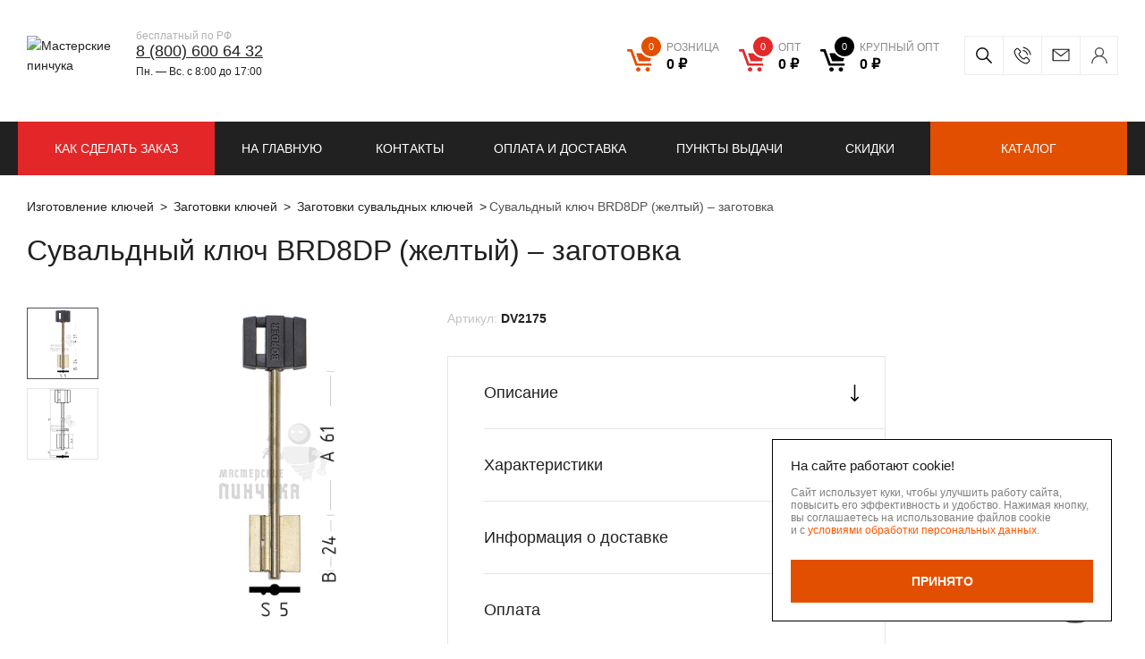

--- FILE ---
content_type: text/html; charset=UTF-8
request_url: https://masterskie-pinchuka.ru/product/brd8dp-zheltyy/
body_size: 17526
content:

<!DOCTYPE html>
<html lang="ru">
<head>
    <meta http-equiv="X-UA-Compatible" content="IE=Edge">
    <meta name="viewport" content="width=1024">
    <meta name="format-detection" content="telephone=no"/>
    <meta name="viewport" content="width=device-width,initial-scale=1.0">
    <meta name="msapplication-TileColor" content="#ffffff">
    <meta name="msapplication-TileImage" content="/local/templates/project/build/images/favicon/ms-icon-144x144.png">
    <meta name="theme-color" content="#ffffff">
    <meta name="msapplication-config" content="/browserconfig.xml" />
    <meta name="yandex-verification" content="e5f06845ed9cae2b"/>

    <link rel="apple-touch-icon" sizes="57x57" href="/local/templates/project/build/images/favicon/apple-icon-57x57.png">
    <link rel="apple-touch-icon" sizes="60x60" href="/local/templates/project/build/images/favicon/apple-icon-60x60.png">
    <link rel="apple-touch-icon" sizes="72x72" href="/local/templates/project/build/images/favicon/apple-icon-72x72.png">
    <link rel="apple-touch-icon" sizes="76x76" href="/local/templates/project/build/images/favicon/apple-icon-76x76.png">
    <link rel="apple-touch-icon" sizes="114x114" href="/local/templates/project/build/images/favicon/apple-icon-114x114.png">
    <link rel="apple-touch-icon" sizes="120x120" href="/local/templates/project/build/images/favicon/apple-icon-120x120.png">
    <link rel="apple-touch-icon" sizes="144x144" href="/local/templates/project/build/images/favicon/apple-icon-144x144.png">
    <link rel="apple-touch-icon" sizes="152x152" href="/local/templates/project/build/images/favicon/apple-icon-152x152.png">
    <link rel="apple-touch-icon" sizes="180x180" href="/local/templates/project/build/images/favicon/apple-icon-180x180.png">
    <link rel="icon" type="image/png" sizes="192x192"  href="/local/templates/project/build/images/favicon/android-icon-192x192.png">
    <link rel="icon" type="image/png" sizes="32x32" href="/local/templates/project/build/images/favicon/favicon-32x32.png">
    <link rel="icon" type="image/png" sizes="96x96" href="/local/templates/project/build/images/favicon/favicon-96x96.png">
    <link rel="icon" type="image/png" sizes="16x16" href="/local/templates/project/build/images/favicon/favicon-16x16.png">
    <link rel="manifest" href="/manifest.json">

    <title>Заготовка сувальдного ключа BRD8DP (желтый) Латунь + пластмасса  – купить оптом и в розницу</title>

    
        
    <!-- Yandex SmartCaptcha -->
            
    <!-- Yandex SmartCaptcha -->

    <meta http-equiv="Content-Type" content="text/html; charset=UTF-8" />
<meta name="description" content="BRD8DP (желтый)&#128273; – заказать оптом в Москве, Твери, РФ. &#128666;  Производство —Россия Заготовки ключей по самым низким ценам. Доставка по Москве курьером, в других регионах ТК. ✓ Компания заготовок и аксессуаров для ключей&#128273; «Мастерские Пинчука». " />
<script data-skip-moving="true">(function(w, d, n) {var cl = "bx-core";var ht = d.documentElement;var htc = ht ? ht.className : undefined;if (htc === undefined || htc.indexOf(cl) !== -1){return;}var ua = n.userAgent;if (/(iPad;)|(iPhone;)/i.test(ua)){cl += " bx-ios";}else if (/Windows/i.test(ua)){cl += ' bx-win';}else if (/Macintosh/i.test(ua)){cl += " bx-mac";}else if (/Linux/i.test(ua) && !/Android/i.test(ua)){cl += " bx-linux";}else if (/Android/i.test(ua)){cl += " bx-android";}cl += (/(ipad|iphone|android|mobile|touch)/i.test(ua) ? " bx-touch" : " bx-no-touch");cl += w.devicePixelRatio && w.devicePixelRatio >= 2? " bx-retina": " bx-no-retina";if (/AppleWebKit/.test(ua)){cl += " bx-chrome";}else if (/Opera/.test(ua)){cl += " bx-opera";}else if (/Firefox/.test(ua)){cl += " bx-firefox";}ht.className = htc ? htc + " " + cl : cl;})(window, document, navigator);</script>


<link href="/bitrix/js/ui/design-tokens/dist/ui.design-tokens.css?176424522026358" type="text/css"  rel="stylesheet" />
<link href="/bitrix/js/ui/fonts/opensans/ui.font.opensans.css?17642452212555" type="text/css"  rel="stylesheet" />
<link href="/bitrix/js/main/popup/dist/main.popup.bundle.css?176424522329852" type="text/css"  rel="stylesheet" />
<link href="/bitrix/cache/css/s1/project/template_8af82dd39d2ae97be49b56e3f19c7b67/template_8af82dd39d2ae97be49b56e3f19c7b67_v1.css?1766592932246433" type="text/css"  data-template-style="true" rel="stylesheet" />







            
            <!-- Yandex.Metrika counter -->
            
            <!-- /Yandex.Metrika counter -->
                    
        
<link rel="canonical" href="https://masterskie-pinchuka.ru">
    <!-- Yandex.Metrika counter -->
            <!-- /Yandex.Metrika counter -->
</head>
<body>
     <!-- /Yandex.Metrika noscript -->
    <noscript>
        <div>
            <img src="https://mc.yandex.ru/watch/43353564" style="position:absolute; left:-9999px;" alt="" />
        </div>
    </noscript>
     <!-- /Yandex.Metrika noscript -->
        <div class="main-container js-main-container ">
                    <header class="header">
                                                                    <div class="header-top">
                    <div class="header-content js-header-top">
                        <div class="ui-container">
                            <div class="header-content__left">
                                <a href="/" class="ui-logo">
                                    <img
                                        src="/local/templates/project/build/images/logo/text-grey.svg"
                                        alt="Мастерские пинчука"
                                        class="ui-logo-img ui-logo-img--text"
                                    >
                                    <img
                                        src="/local/templates/project/build/images/logo/xs-white.svg"
                                        alt="Мастерские пинчука"
                                        class="ui-logo-img ui-logo-img--white"
                                    >
                                </a>
                                <a href="/" class="ui-logo ui-logo-second">
                                    <img
                                        src="/local/templates/project/build/images/logo/logo-icon.svg"
                                        alt="Мастерские пинчука"
                                        class="ui-logo-img ui-logo-img--xs"
                                    >
                                    <img
                                        src="/local/templates/project/build/images/logo/logo-icon-text.svg"
                                        alt="Мастерские пинчука"
                                        class="ui-logo-img ui-logo-img--text"
                                    >
                                </a>
                                <div class="header-phone">
                                    <div class="header-phone__inner">
                                        <div class="header-phone__info">
	бесплатный по РФ
</div>
 <a href="tel:%208%20(800)%20600%2064%2032" class="header-phone__link">8 (800) 600 64 32</a>                                        <div class="header-work-time">
	Пн. —&nbsp;Вс.&nbsp;с&nbsp;8:00 до&nbsp;17:00
</div>                                    </div>
                                </div>
                            </div>
                            <div class="header-content__right">
                                <div class="header-cart">
                                    
<div class="header-cart__wrapper ">
            <div class="header-cart__icon">
            <svg viewBox="0 0 25 22" fill="none" xmlns="http://www.w3.org/2000/svg">
                <path d="M24.463 4.036H9.9c-.464 0-.737.348-.6.776l2.318 6.442c.11.348.518.642.9.642h9.545c.382 0 .791-.295.9-.642l2.018-6.603c.082-.32-.109-.615-.518-.615zM11.21 17.803c-1.2 0-2.182.936-2.182 2.085 0 1.15.982 2.085 2.182 2.085s2.182-.935 2.182-2.085-.955-2.085-2.182-2.085zm9.245.027c-1.2 0-2.182.936-2.182 2.085 0 1.15.982 2.085 2.182 2.085s2.182-.936 2.182-2.085c0-1.15-.982-2.085-2.182-2.085zm2.618-3.796H10.31L5.209 0H1.227C.545 0 0 .535 0 1.176c0 .642.545 1.176 1.227 1.176h2.21l5.1 14.034h14.508c.682 0 1.227-.534 1.227-1.176.028-.641-.518-1.176-1.2-1.176z" fill="#212121"/>
            </svg>
        </div>
        <div class="header-cart__links currency-rub">
                            <a
                    href="/personal/cart/"
                    class="
                        header-cart__link
                        retail                        js-header__basket
                        js-header__basket--retail"
                    >
                    <div class="header-cart__contains">
                        <span class="header-cart__count js-header__basketCount">
                            0                        </span>
                    </div>
                    <span class="header-cart__sum">
                        <ins class="type-of-buy">розница</ins>
                        <span class="js-header__basketPrice">0&nbsp;руб.</span>
                    </span>
                </a>
                            <a
                    href="/personal/cart/"
                    class="
                        header-cart__link
                        dealer                        js-header__basket
                        js-header__basket--dealer"
                    >
                    <div class="header-cart__contains">
                        <span class="header-cart__count js-header__basketCount">
                            0                        </span>
                    </div>
                    <span class="header-cart__sum">
                        <ins class="type-of-buy">опт</ins>
                        <span class="js-header__basketPrice">0&nbsp;руб.</span>
                    </span>
                </a>
                            <a
                    href="/personal/cart/"
                    class="
                        header-cart__link
                        wholesale                        js-header__basket
                        js-header__basket--wholesale"
                    >
                    <div class="header-cart__contains">
                        <span class="header-cart__count js-header__basketCount">
                            0                        </span>
                    </div>
                    <span class="header-cart__sum">
                        <ins class="type-of-buy">крупный опт</ins>
                        <span class="js-header__basketPrice">0&nbsp;руб.</span>
                    </span>
                </a>
                    </div>
    </div>
                                </div>
                                <div class="header-contacts">
                                    <div class="header-contacts__inner">
                                        <div class="header-search">
                                            
<div id="title-search" class="search-form">
    <form id="title-search-form" class="search-form__form" action="/catalog/">
        <input
            id="title-search-input"
            name="q"
            class="search-form__input"
            type="text"
            value=""
            maxlength="50"
            autocomplete="off"
            placeholder="Поиск по сайту"
        >
        <button type="submit" class="search-form__submit">
            <svg width="18" height="18" fill="none" xmlns="http://www.w3.org/2000/svg">
                <path d="M17.89 16.83l-5.229-5.23a7.088 7.088 0 001.589-4.475A7.133 7.133 0 007.125 0C3.196 0 0 3.196 0 7.125a7.133 7.133 0 007.125 7.125 7.088 7.088 0 004.476-1.589l5.229 5.23a.375.375 0 00.53 0l.53-.531a.375.375 0 000-.53zM7.125 12.75A5.631 5.631 0 011.5 7.125 5.631 5.631 0 017.125 1.5a5.631 5.631 0 015.625 5.625 5.631 5.631 0 01-5.625 5.625z"/>
            </svg>
            Искать        </button>
    </form>
</div>
<button type="button" class="search-form__btn js-search-form-btn"></button>

                                        </div>
                                        <div class="header-call">
                                            <button
                                                type="button"
                                                class="header-call__btn js-show-popup"
                                                data-popup-class="form--popup"
                                                data-target="#form--popup"
                                                data-selector="#form--popup"
                                                data-ym="ym_call_click"
                                                ></button>
                                        </div>
                                        <div class="header-mail">
                                            <a href="mailto:info@mpkey.ru" class="header-mail__link">info@mpkey.ru</a>
                                        </div>
                                        <div class="user-box">
                                            
                        <a href="/auth/" class="user-box-btn" >
                <span class="user-box-btn__text">
                    Вход/Регистрация                </span>
            </a>
                                                    </div>
                                    </div>
                                </div>
                            </div>
                        </div>
                    </div>
                </div>
                                    <div class="header-bot">
                        
    <div class="ui-container">
                    <nav class="header-menu">
                <button type="button" class="header-menu-btn js-header-menu-btn">
                    <svg width="15" height="14" fill="none" xmlns="http://www.w3.org/2000/svg">
                        <path fill-rule="evenodd" clip-rule="evenodd" d="M0 1a1 1 0 011-1h13a1 1 0 110 2H1a1 1 0 01-1-1zm0 6a1 1 0 011-1h13a1 1 0 110 2H1a1 1 0 01-1-1zm1 5a1 1 0 100 2h13a1 1 0 100-2H1z" fill="#fff"/>
                    </svg>
                    <span class="header-menu-btn__text">
                        Меню                    </span>
                </button>
                <div class="header-menu-list">
                                            <a href="/" class="header-menu-link ">
                            На главную                        </a>
                                            <a href="/contacts/" class="header-menu-link ">
                            Контакты                        </a>
                                            <a href="/delivery/" class="header-menu-link ">
                            Оплата и доставка                        </a>
                                            <a href="/delivery-points/" class="header-menu-link ">
                            Пункты выдачи                        </a>
                                            <a href="/discounts/" class="header-menu-link ">
                            Скидки                        </a>
                                    </div>
            </nav>
                                            <a
                    href="/info/"
                    class="header-menu-link header-menu-link--headerRed"
                                                            >
                    КАК СДЕЛАТЬ ЗАКАЗ                </a>
                            <a
                    href="/catalog/novinki/"
                    class="header-menu-link header-menu-link--green header-menu-link--xxl"
                                                            >
                    Новинки                </a>
                            <a
                    href="/catalog/"
                    class="header-menu-link header-menu-link--orange"
                                                            >
                    Каталог                </a>
                        </div>
                    </div>
                            </header>
                <div id="main">
                            <section class="">
                    <div class="wrapper">
                        <div class="ui-container">
                                                                                                
        <div class="breadcrumb" itemprop="http://schema.org/breadcrumb" itemscope="" itemtype="http://schema.org/BreadcrumbList">
            <ul class="breadcrumb__list">
        <li class="breadcrumb__item" id="bx_breadcrumb_0" itemprop="itemListElement" itemscope="" itemtype="http://schema.org/ListItem">
            <a class="bx-breadcrumb-item breadcrumb__link" href="/" title="Изготовление ключей" itemprop="item">
                <span itemprop="name">Изготовление ключей</span>
                <meta itemprop="position" content="1">
            </a>
        </li>
        <li class="breadcrumb__item" id="bx_breadcrumb_1" itemprop="itemListElement" itemscope="" itemtype="http://schema.org/ListItem">
            <a class="bx-breadcrumb-item breadcrumb__link" href="/catalog/zagotovki-klyuchey/" title="Заготовки ключей" itemprop="item">
                <span itemprop="name">Заготовки ключей</span>
                <meta itemprop="position" content="2">
            </a>
        </li>
        <li class="breadcrumb__item" id="bx_breadcrumb_2" itemprop="itemListElement" itemscope="" itemtype="http://schema.org/ListItem">
            <a class="bx-breadcrumb-item breadcrumb__link" href="/catalog/zagotovki-suvaldnyh-klyuchey/" title="Заготовки сувальдных ключей" itemprop="item">
                <span itemprop="name">Заготовки сувальдных ключей</span>
                <meta itemprop="position" content="3">
            </a>
        </li><li class="breadcrumb__item breadcrumb__item--active"><span>Сувальдный ключ BRD8DP (желтый) – заготовка</span></li></ul>
        </div>                                                                                                    <h1>Сувальдный ключ BRD8DP (желтый) – заготовка</h1>
                                                                        
<div class="product-detail">
    <div class="product-detail__inner">
        
    <div class="product-card js-catalog-item" data-id="6321">
        <div class="product-card__left">
            <div class="product-card__left-inner">
                <div class="product-card__face product-face js-product-face">
                    <div class="product-face__thumbs product-face-thumbs">
                        <div class="swiper-wrapper">
                                                                                                <div class="swiper-slide product-face-thumbs__item">
                                                                                    <img
                                                src="/include/no_photo.svg"
                                                data-src="/upload/resize_cache/iblock/82b/860_860_11bbbd4b7fb000ce7d936f8d2c9a11e61/payl58ai6imdlaw3xly8op1d3c0vqdvf.jpg"
                                                alt="BRD8DP (желтый)"
                                                class="js-lazy"
                                            >
                                                                            </div>
                                                                    <div class="swiper-slide product-face-thumbs__item">
                                                                                    <img
                                                src="/include/no_photo.svg"
                                                data-src="/upload/resize_cache/iblock/502/860_860_11bbbd4b7fb000ce7d936f8d2c9a11e61/c49mwekxqicvh677jxia7kyojougbpx8.jpg"
                                                alt="BRD8DP (желтый)"
                                                class="js-lazy"
                                            >
                                                                            </div>
                                                                                    </div>
                        <div class="swiper-button-next"></div>
                        <div class="swiper-button-prev"></div>
                    </div>
                    <div class="product-face__image product-face-image">
                                                <div class="swiper-wrapper" id="bx_117848907_6321">
                                                            <div class="swiper-slide product-face-image__item">
                                                                            <img
                                            src="/include/no_photo.svg"
                                            data-src="/upload/resize_cache/iblock/82b/860_860_11bbbd4b7fb000ce7d936f8d2c9a11e61/payl58ai6imdlaw3xly8op1d3c0vqdvf.jpg"
                                            alt="BRD8DP (желтый)"
                                            class="js-lazy"
                                        >
                                                                    </div>
                                                            <div class="swiper-slide product-face-image__item">
                                                                            <img
                                            src="/include/no_photo.svg"
                                            data-src="/upload/resize_cache/iblock/502/860_860_11bbbd4b7fb000ce7d936f8d2c9a11e61/c49mwekxqicvh677jxia7kyojougbpx8.jpg"
                                            alt="BRD8DP (желтый)"
                                            class="js-lazy"
                                        >
                                                                    </div>
                                                                                </div>
                    </div>
                                            <div class="flag-item product-face__flag-item">
                                                    </div>
                                                        </div>
                <div class="product-card__title-mobile product-card-title">
                    <div class="product-card-title__code">
                        <span class="product-card-title__code-prop">
                            Артикул:                        </span>
                        <span class="product-card-title__code-value">
                            DV2175                        </span>
                    </div>
                </div>
                <div class="product-card__action price-action">
                                            <div class="price-action__inner retail">
                            <div class="price-action__top">
                                <div class="price-action__price">
                                    <span class="price-action__price-label">
                                        РОЗН                                    </span>
                                    <span class="price-action__price-value currency-rub">
                                        54.50 руб.                                    </span>
                                </div>
                            </div>
                                                            <div class="price-action__bottom js-price-action__retail">
                                    <div class="quantity js-quantity js-retail-quantity" data-prefix-class="retail">
                                                                                    <button
                                                type="button"
                                                class="quantity__btn quantity__btn--dec js-quantity__btn--dec"
                                                data-prefix-class="retail"
                                            >
                                            </button>
                                                                                <input
                                            type="text"
                                            class="quantity__input js-quantity__input js-retail-quantity__input js-only-numbers"
                                            value="1"
                                            data-step="1"
                                            data-min="1"
                                            data-max="99999999999"
                                            data-prefix-class="retail"
                                                                                    >
                                                                                    <button
                                                type="button"
                                                class="quantity__btn quantity__btn--inc js-quantity__btn--inc"
                                                data-prefix-class="retail"
                                            >
                                            </button>
                                                                            </div>
                                    <button
                                        type="button"
                                        class="ui-btn ui-btn--orange ui-btn--icon js-catalog-item__buy notBuy"
                                        data-href="#"
                                        data-basket="/personal/cart/"
                                        data-cart="В корзине"
                                        data-id="6321"
                                        data-price-type="retail"
                                        data-price="54.5"
                                    >
                                        <div class='ui-btn__svg'>
                                            <svg width="18" height="17" viewBox="0 0 18 17" fill="none" xmlns="http://www.w3.org/2000/svg">
                                                <path d="M17.4124 3.53364H7.04649C6.71648 3.53364 6.52237 3.78191 6.61943 4.08747L8.26943 8.68999C8.34708 8.93826 8.63825 9.14833 8.91002 9.14833H15.7042C15.9759 9.14833 16.2671 8.93826 16.3447 8.68999L17.7812 3.97288C17.8394 3.74371 17.7036 3.53364 17.4124 3.53364ZM7.97825 13.3689C7.12413 13.3689 6.42531 14.0373 6.42531 14.8585C6.42531 15.6797 7.12413 16.3481 7.97825 16.3481C8.83237 16.3481 9.5312 15.6797 9.5312 14.8585C9.5312 14.0373 8.85178 13.3689 7.97825 13.3689ZM14.5589 13.388C13.7047 13.388 13.0059 14.0564 13.0059 14.8776C13.0059 15.6988 13.7047 16.3672 14.5589 16.3672C15.413 16.3672 16.1118 15.6988 16.1118 14.8776C16.1118 14.0564 15.413 13.388 14.5589 13.388ZM16.4224 10.6761H7.33766L3.70766 0.649902H0.873531C0.388236 0.649902 0 1.03185 0 1.4902C0 1.94854 0.388236 2.33049 0.873531 2.33049H2.44589L6.07589 12.3567H16.403C16.8883 12.3567 17.2765 11.9748 17.2765 11.5164C17.2959 11.0581 16.9077 10.6761 16.4224 10.6761Z" fill="white"/>
                                            </svg>
                                        </div>
                                        <span class="ui-btn__text">
                                            Купить                                        </span>
                                    </button>
                                </div>
                                                    </div>
                                                                <div class="price-action__inner dealer">
                            <div class="price-action__top">
                                <div class="price-action__price">
                                    <span class="price-action__price-label">
                                        ОПТ                                    </span>
                                    <span class="price-action__price-value currency-rub">
                                        49.50 руб.                                    </span>
                                </div>
                            </div>
                                                            <div class="price-action__bottom js-price-action__dealer">
                                    <div class="quantity js-quantity js-dealer-quantity" data-prefix-class="dealer">
                                                                                    <button
                                                type="button"
                                                class="quantity__btn quantity__btn--dec js-quantity__btn--dec"
                                                data-prefix-class="dealer"
                                            >
                                            </button>
                                                                                <input
                                            type="text"
                                            class="quantity__input js-quantity__input js-dealer-quantity__input js-only-numbers"
                                            value="25"
                                            data-step="25"
                                            data-min="25"
                                            data-max="99999999999"
                                            data-prefix-class="dealer"
                                                                                    >
                                                                                    <button
                                                type="button"
                                                class="quantity__btn quantity__btn--inc js-quantity__btn--inc"
                                                data-prefix-class="dealer"
                                            >
                                            </button>
                                                                            </div>
                                    <button
                                        type="button"
                                        class="ui-btn ui-btn--red ui-btn--icon js-catalog-item__buy notBuy"
                                        data-href="#"
                                        data-basket="/personal/cart/"
                                        data-cart="В корзине"
                                        data-id="6321"
                                        data-price-type="dealer"
                                        data-price="49.5"
                                    >
                                        <div class='ui-btn__svg'>
                                            <svg width="18" height="17" viewBox="0 0 18 17" fill="none" xmlns="http://www.w3.org/2000/svg">
                                                <path d="M17.4124 3.53364H7.04649C6.71648 3.53364 6.52237 3.78191 6.61943 4.08747L8.26943 8.68999C8.34708 8.93826 8.63825 9.14833 8.91002 9.14833H15.7042C15.9759 9.14833 16.2671 8.93826 16.3447 8.68999L17.7812 3.97288C17.8394 3.74371 17.7036 3.53364 17.4124 3.53364ZM7.97825 13.3689C7.12413 13.3689 6.42531 14.0373 6.42531 14.8585C6.42531 15.6797 7.12413 16.3481 7.97825 16.3481C8.83237 16.3481 9.5312 15.6797 9.5312 14.8585C9.5312 14.0373 8.85178 13.3689 7.97825 13.3689ZM14.5589 13.388C13.7047 13.388 13.0059 14.0564 13.0059 14.8776C13.0059 15.6988 13.7047 16.3672 14.5589 16.3672C15.413 16.3672 16.1118 15.6988 16.1118 14.8776C16.1118 14.0564 15.413 13.388 14.5589 13.388ZM16.4224 10.6761H7.33766L3.70766 0.649902H0.873531C0.388236 0.649902 0 1.03185 0 1.4902C0 1.94854 0.388236 2.33049 0.873531 2.33049H2.44589L6.07589 12.3567H16.403C16.8883 12.3567 17.2765 11.9748 17.2765 11.5164C17.2959 11.0581 16.9077 10.6761 16.4224 10.6761Z" fill="white"/>
                                            </svg>
                                        </div>
                                        <span class="ui-btn__text">
                                            Купить                                        </span>
                                    </button>
                                </div>
                                                    </div>
                                                                <div class="price-action__inner wholesale">
                            <div class="price-action__top">
                                <div class="price-action__price">
                                    <span class="price-action__price-label">
                                        Крупный опт                                    </span>
                                    <span class="price-action__price-value currency-rub">
                                        45 руб.                                    </span>
                                </div>
                            </div>
                                                            <div class="price-action__bottom js-price-action__wholesale">
                                    <div class="quantity js-quantity js-wholesale-quantity" data-prefix-class="wholesale">
                                                                                    <button
                                                type="button"
                                                class="quantity__btn quantity__btn--dec js-quantity__btn--dec"
                                                data-prefix-class="wholesale"
                                            >
                                            </button>
                                                                                <input
                                            type="text"
                                            class="quantity__input js-quantity__input js-wholesale-quantity__input js-only-numbers"
                                            value="100"
                                            data-step="25"
                                            data-min="100"
                                            data-max="99999999999"
                                            data-prefix-class="wholesale"
                                                                                    >
                                                                                    <button
                                                type="button"
                                                class="quantity__btn quantity__btn--inc js-quantity__btn--inc"
                                                data-prefix-class="wholesale"
                                            >
                                            </button>
                                                                            </div>
                                    <button
                                        type="button"
                                        class="ui-btn ui-btn--black ui-btn--icon js-catalog-item__buy notBuy"
                                        data-href="#"
                                        data-basket="/personal/cart/"
                                        data-cart="В корзине"
                                        data-id="6321"
                                        data-price-type="wholesale"
                                        data-price="45"
                                    >
                                        <div class='ui-btn__svg'>
                                            <svg width="18" height="17" viewBox="0 0 18 17" fill="none" xmlns="http://www.w3.org/2000/svg">
                                                <path d="M17.4124 3.53364H7.04649C6.71648 3.53364 6.52237 3.78191 6.61943 4.08747L8.26943 8.68999C8.34708 8.93826 8.63825 9.14833 8.91002 9.14833H15.7042C15.9759 9.14833 16.2671 8.93826 16.3447 8.68999L17.7812 3.97288C17.8394 3.74371 17.7036 3.53364 17.4124 3.53364ZM7.97825 13.3689C7.12413 13.3689 6.42531 14.0373 6.42531 14.8585C6.42531 15.6797 7.12413 16.3481 7.97825 16.3481C8.83237 16.3481 9.5312 15.6797 9.5312 14.8585C9.5312 14.0373 8.85178 13.3689 7.97825 13.3689ZM14.5589 13.388C13.7047 13.388 13.0059 14.0564 13.0059 14.8776C13.0059 15.6988 13.7047 16.3672 14.5589 16.3672C15.413 16.3672 16.1118 15.6988 16.1118 14.8776C16.1118 14.0564 15.413 13.388 14.5589 13.388ZM16.4224 10.6761H7.33766L3.70766 0.649902H0.873531C0.388236 0.649902 0 1.03185 0 1.4902C0 1.94854 0.388236 2.33049 0.873531 2.33049H2.44589L6.07589 12.3567H16.403C16.8883 12.3567 17.2765 11.9748 17.2765 11.5164C17.2959 11.0581 16.9077 10.6761 16.4224 10.6761Z" fill="white"/>
                                            </svg>
                                        </div>
                                        <span class="ui-btn__text">
                                            Купить                                        </span>
                                    </button>
                                </div>
                                                    </div>
                                    </div>
            </div>
        </div>
        <div class="product-card__right">
            <div class="product-card__title product-card-title">
                <div class="product-card-title__code">
                    <span class="product-card-title__code-prop">
                        Артикул:                    </span>
                    <span class="product-card-title__code-value">
                        DV2175                    </span>
                                    </div>
            </div>
                        <div class="product-card__accordion product-card-accordion">
                                                    <div class="product-card-accordion__item">
                        <noindex>
                            <div class="product-card-accordion__button js-accordion-btn">
                                <span class="product-card-accordion__button-text">
                                    Описание                                </span>
                                <span class="product-card-accordion__button-icon">
                                    <svg width="11" height="19" viewBox="0 0 11 19" fill="none" xmlns="http://www.w3.org/2000/svg">
                                        <path d="M6.02536 18.7823C6.02558 18.7821 6.02584 18.7819 6.02607 18.7816L9.88544 14.9036C10.1746 14.613 10.1735 14.1431 9.88292 13.8539C9.59239 13.5648 9.12247 13.5659 8.83332 13.8564L6.24219 16.4602L6.24219 0.742187C6.24219 0.332277 5.90992 -1.83223e-07 5.50001 -2.0114e-07C5.0901 -2.19058e-07 4.75782 0.332277 4.75782 0.742187L4.75782 16.4601L2.1667 13.8565C1.87754 13.5659 1.40762 13.5648 1.1171 13.854C0.826492 14.1432 0.82549 14.6131 1.11457 14.9036L4.97394 18.7817C4.97417 18.7819 4.97443 18.7821 4.97465 18.7824C5.26477 19.073 5.73621 19.0721 6.02536 18.7823Z"
                                              fill="black"/>
                                    </svg>
                                </span>
                            </div>
                            <div class="product-card-accordion__content">
                                
                                                                    <p>Заготовки сувальдных ключей, такие как BRD8DP (желтый), производятся в&nbsp;стране&nbsp;&mdash; Россия и&nbsp;изготавливаются из&nbsp;материала&nbsp;&mdash; Латунь + пластмасса. Этот тип ключа, известный как БОРДЕР (аналог), используется для открывания сувальдных замков.</p>
<p>Заготовки сувальдных ключей, такие как BRD8DP (желтый), обладают высокой точностью и&nbsp;качеством, что делает их&nbsp;идеальными для изготовления дубликатов ключей. Благодаря использованию латуни с&nbsp;никелевым покрытием, ключи обладают прочностью и&nbsp;долговечностью, что особенно важно для часто используемых ключей.
Они полезны для создания точных дубликатов ключей, что особенно важно для обеспечения безопасности и&nbsp;удобства доступа к&nbsp;различным объектам и&nbsp;помещениям.</p>                                                            </div>
                        </noindex>
                    </div>
                                                    <div class="product-card-accordion__item">
                        <div class="product-card-accordion__button js-accordion-btn">
                            <span class="product-card-accordion__button-text">
                                Характеристики                            </span>
                            <span class="product-card-accordion__button-icon">
                                <svg width="11" height="19" viewBox="0 0 11 19" fill="none" xmlns="http://www.w3.org/2000/svg">
                                    <path d="M6.02536 18.7823C6.02558 18.7821 6.02584 18.7819 6.02607 18.7816L9.88544 14.9036C10.1746 14.613 10.1735 14.1431 9.88292 13.8539C9.59239 13.5648 9.12247 13.5659 8.83332 13.8564L6.24219 16.4602L6.24219 0.742187C6.24219 0.332277 5.90992 -1.83223e-07 5.50001 -2.0114e-07C5.0901 -2.19058e-07 4.75782 0.332277 4.75782 0.742187L4.75782 16.4601L2.1667 13.8565C1.87754 13.5659 1.40762 13.5648 1.1171 13.854C0.826492 14.1432 0.82549 14.6131 1.11457 14.9036L4.97394 18.7817C4.97417 18.7819 4.97443 18.7821 4.97465 18.7824C5.26477 19.073 5.73621 19.0721 6.02536 18.7823Z"
                                          fill="black"/>
                                </svg>
                            </span>
                        </div>
                        <div class="product-card-accordion__content">
                            <ul class="characteristics-list">
                                                                    <li class="characteristics-list__item">
                                        <span class="characteristics-list__item-label">
                                            Профиль                                         </span>
                                        <span class="characteristics-list__item-desc">
                                            DV2175, BRD8DP (желтый) (аналог)                                        </span>
                                    </li>
                                                                    <li class="characteristics-list__item">
                                        <span class="characteristics-list__item-label">
                                            Тип                                        </span>
                                        <span class="characteristics-list__item-desc">
                                            БОРДЕР (аналог)                                        </span>
                                    </li>
                                                                    <li class="characteristics-list__item">
                                        <span class="characteristics-list__item-label">
                                            Страна производитель                                        </span>
                                        <span class="characteristics-list__item-desc">
                                            Россия                                        </span>
                                    </li>
                                                                    <li class="characteristics-list__item">
                                        <span class="characteristics-list__item-label">
                                            Материал                                        </span>
                                        <span class="characteristics-list__item-desc">
                                            Латунь + пластмасса                                        </span>
                                    </li>
                                                            </ul>
                        </div>
                    </div>
                                                <div class="product-card-accordion__item">
                    <div class="product-card-accordion__button js-accordion-btn">
                        <span class="product-card-accordion__button-text">
                            Информация о доставке                        </span>
                        <span class="product-card-accordion__button-icon">
                            <svg width="11" height="19" viewBox="0 0 11 19" fill="none" xmlns="http://www.w3.org/2000/svg">
                                <path d="M6.02536 18.7823C6.02558 18.7821 6.02584 18.7819 6.02607 18.7816L9.88544 14.9036C10.1746 14.613 10.1735 14.1431 9.88292 13.8539C9.59239 13.5648 9.12247 13.5659 8.83332 13.8564L6.24219 16.4602L6.24219 0.742187C6.24219 0.332277 5.90992 -1.83223e-07 5.50001 -2.0114e-07C5.0901 -2.19058e-07 4.75782 0.332277 4.75782 0.742187L4.75782 16.4601L2.1667 13.8565C1.87754 13.5659 1.40762 13.5648 1.1171 13.854C0.826492 14.1432 0.82549 14.6131 1.11457 14.9036L4.97394 18.7817C4.97417 18.7819 4.97443 18.7821 4.97465 18.7824C5.26477 19.073 5.73621 19.0721 6.02536 18.7823Z"
                                      fill="black"/>
                            </svg>
                        </span>
                    </div>
                    <div class="product-card-accordion__content">
                        <div class="accordion-content-info">
                            
<span>Бережная доставка в качественной, фирменной упаковке от завода производителя по всей России и СНГ.</span>
<ul>
    <li>Вы можете выбрать удобный для вас способ доставки:</li>
    <li>Почта России</li>
    <li>EMS</li>
    <li>ПЭК</li>
    <li>Деловые Линии</li>
    <li>Байкал</li>
    <li>Кит</li>
    <li>Энергия</li>
    <li>СДЭК</li>
</ul>
<p>
    На товары, доставляемые за пределы России, таможенная служба вашей страны может
    дополнительно
    запросить оплату налогов и пошлин. <br>
    При оформлении заказа внимательно заполните адрес доставки и почтовый индекс.
    Так же вы можете обратится для консультации, позвонив по номеру 8&nbsp;(800)&nbsp;707&nbsp;21&nbsp;89, звонок по РФ бесплатный.
    Пн.&nbsp;-&nbsp;Пт.&nbsp;с&nbsp;8:00&nbsp;до&nbsp;16:30
</p>
<span>Адрес</span>
<p>
    171284, Тверская область, Конаковский р-н, с.&nbsp;Селихово ул.&nbsp;Мира д.7
</p>
<span>Время работы</span>
<p>
    Пн.&nbsp;-&nbsp;Пт.&nbsp;с&nbsp;8:00&nbsp;до&nbsp;16:30
</p>
                        </div>
                    </div>
                </div>
                <div class="product-card-accordion__item">
                    <div class="product-card-accordion__button js-accordion-btn">
                        <span class="product-card-accordion__button-text">
                            Оплата                        </span>
                        <span class="product-card-accordion__button-icon">
                            <svg width="11" height="19" viewBox="0 0 11 19" fill="none" xmlns="http://www.w3.org/2000/svg">
                                <path d="M6.02536 18.7823C6.02558 18.7821 6.02584 18.7819 6.02607 18.7816L9.88544 14.9036C10.1746 14.613 10.1735 14.1431 9.88292 13.8539C9.59239 13.5648 9.12247 13.5659 8.83332 13.8564L6.24219 16.4602L6.24219 0.742187C6.24219 0.332277 5.90992 -1.83223e-07 5.50001 -2.0114e-07C5.0901 -2.19058e-07 4.75782 0.332277 4.75782 0.742187L4.75782 16.4601L2.1667 13.8565C1.87754 13.5659 1.40762 13.5648 1.1171 13.854C0.826492 14.1432 0.82549 14.6131 1.11457 14.9036L4.97394 18.7817C4.97417 18.7819 4.97443 18.7821 4.97465 18.7824C5.26477 19.073 5.73621 19.0721 6.02536 18.7823Z"
                                      fill="black"/>
                            </svg>
                        </span>
                    </div>
                    <div class="product-card-accordion__content">
                        <div class="accordion-content-info">
                            
<span>Способы оплаты заказа:</span>
<p>
    по выставленному счету на Р/С компании;
    наложенным платежом почтой России;
    курьерской службой (ТК).
    Отправка заказа только после 100% предоплаты.
    При доставке по Москве ТК заказ возможно оплатить при получении.
</p>
                        </div>
                    </div>
                </div>
            </div>
        </div>
    </div>
	<script type="application/ld+json">
		{"@context":"http://schema.org/","@type":"Product","name":"BRD8DP (желтый)","image":"//masterskie-pinchuka.ru","description":"Заготовка ключа BRU8DP &#40;желтый&#41;","mpn":"Артикул № DV2175","offers":{"@type":"Offer","seller":{"@type":"Organization","name":"Мастерские Пинчука"},"availability":"http://schema.org/OutOfStock","price":54.5,"priceCurrency":"RUB"}}	</script>
	    </div>
    <div class="product-detail__bottom">
            </div>
</div>
<br>                                    </div>
                    </div>
                </section>
                    </div>
    </div>
            <div class="footer js-footer">
            <div class="footer-top">
                <div class="ui-container">
                    <div class="footer-top__left">
                        <a href="/" class="ui-logo">
                            <img
                                src="/local/templates/project/build/images/logo/text-white.svg"
                                alt="Мастерские пинчука"
                                class="ui-logo-img"
                            >
                        </a>
                        <div class="footer-sections">
                            <div class="footer-section-title">
                                Разделы                            </div>
                            
    <nav class="footer-menu">
                    <div class="footer-menu__item">
                <a href="/about/" class="footer-link">
                    О компании                </a>
            </div>
                    <div class="footer-menu__item">
                <a href="/news/" class="footer-link">
                    Новости                </a>
            </div>
            </nav>
                        </div>
                        <div class="footer-contacts">
                            <div class="footer-section-title">
                                Контакты                            </div>
                            <div class="footer-contacts-list">
                                <div class="footer-contacts__item">
                                    <a href="tel:%208%20(800)%20600%2064%2032" class="footer-contacts__phone">8 (800) 600 64 32</a>                                </div>
                                <div class="footer-contacts__item">
                                    <a href="mailto: info@mpkey.ru" class="footer-link">info@mpkey.ru</a>                                </div>
                            </div>
                            <div class="share">
                                <span class="share__title">
                                    Поделиться                                </span>
                                <div
                                    class="ya-share2"
                                    data-services="vkontakte,facebook,odnoklassniki,twitter">
                                </div>
                            </div>
                        </div>
                    </div>
                    <div class="footer-top__right">
                        <div class="footer-address">
                            <div class="footer-section-title">
                                Адрес производства                            </div>
                            <div class="footer-address__text">
                                Тверская область, Конаковский р-н, с.&nbsp;Селихово ул.&nbsp;Мира д.7                            </div>
                            <iframe src="https://yandex.ru/sprav/widget/rating-badge/1263761290?type=rating" width="150" height="50" frameborder="0"></iframe>
                        </div>
                        <div class="footer-forms">
                            <form method="post" action="/api/v1/forms/subscribe" id="formSubscribe" data-validate="ajax" novalidate
      data-success="form--success-subscribe" data-ym="ym_subscription_submit">
    <div class="subscribe">
        <input type="hidden" name="HASH" value="YTo1OntzOjY6IlNFU1NJRCI7czozMjoiMWM0NjBkOWY1Yzc0Y2M5YTVhNmE2YmQwNDZmM2NkMTMiO3M6NDoiVFlQRSI7czo0Mjoi0J/QvtC00L/[base64]">
        <input type="hidden" name="FIELDS[LINK]" value="">
        <div class="footer-section-title">Подписаться на новости</div>
        <div class="subscribe__contains">
            <input
                required
                type="email"
                name="FIELDS[EMAIL]"
                class="subscribe__input"
                placeholder="E-MAIL"
                value=""
            >
            <button type="submit" class="subscribe__btn" onclick="">
                <svg width="26" height="14" fill="none" xmlns="http://www.w3.org/2000/svg">
                    <path d="M25.546 13.58l.03-.008.024-.006.027-.01c.009-.003.017-.005.025-.009l.025-.011.025-.012.023-.014.024-.015c.009-.005.016-.011.024-.017l.02-.016a.583.583 0 00.036-.031l.006-.006.006-.007a.571.571 0 00.031-.034l.016-.022.017-.022.015-.026c.005-.007.01-.014.013-.022l.013-.026.011-.024.01-.026.009-.026.007-.027.006-.026.005-.032.003-.023a.555.555 0 00.003-.056V.974a.564.564 0 00-.564-.564H7.66a.569.569 0 00-.375.157.598.598 0 00-.022.022L7.253.6l-.006.007a.55.55 0 00-.02.026l-.015.019a.59.59 0 00-.016.026c-.005.007-.01.014-.013.021l-.014.026-.011.024-.01.026-.01.025-.007.026-.007.027L7.12.88l-.004.03-.002.024-.002.032V4.45a.564.564 0 101.128 0V2.226l5.013 4.439a.564.564 0 00-.075.062l-4.939 4.938V7.96a.564.564 0 10-1.127 0v.689H4.198a.564.564 0 100 1.127H7.11v3.25c0 .312.252.564.564.564h17.761a.575.575 0 00.056-.002l.025-.004.03-.005zm-.674-1.915l-4.938-4.938-.01-.009 3.713-3.15a.564.564 0 10-.73-.86l-6.344 5.383-7.4-6.553h15.71v10.127zm-10.898-4.14a.563.563 0 00.099-.133l2.109 1.867a.563.563 0 00.738.008l2.15-1.824c.019.029.041.056.066.081l4.939 4.939H9.036l4.938-4.939z" fill="#fff"/>
                    <path d="M.564 6.832h9.523a.564.564 0 100-1.128H.564a.564.564 0 100 1.128zM1.55 3.724h4.276a.564.564 0 100-1.127H1.551a.564.564 0 100 1.127zM4.699 11.03H.564a.564.564 0 100 1.127h4.135a.564.564 0 100-1.128z" fill="#fff"/>
                </svg>
            </button>
        </div>
        <div class="subscribe__checkbox form-group checkbox-row">
            <div class="checkbox-container">
                <div class="checkbox-wrapper">
                    <label class="custom-checkbox" for="subscribe-agreement">
                        <input
                            id="subscribe-agreement"
                            type="checkbox"
                            required
                            name="FIELDS[AGREEMENT]"
                            value="Y"
                        >
                        <span class="checkmark"></span>
                    </label>
                     <span class="checkbox-text">
    Я&nbsp;даю согласие на&nbsp;хранение и&nbsp;обработку 
    <a href="/privacy-policy/" 
    target="_blank" 
    class="checkbox-text__privacy"
    rel="noopener noreferrer">
    своих персональных данных</a>.
</span>                </div>
            </div>
        </div>
        <div id="formSubscribe-container" class="smart-yandexcaptcha"></div>
        <div class="subscribe__message subscribe__message--error js-form-message"></div>
    </div>
</form>
<button
    type="button"
    class="suggestions-btn js-show-popup"
    data-popup-class="form--popup--toManagement"
    data-target="#form--popup--toManagement"
    data-selector="#form--popup--toManagement"
>
    Написать владельцу бизнеса
</button>
                        </div>
                    </div>
                </div>
            </div>
            <div class="footer-bot">
                <div class="ui-container">
                    <div class="footer-bot__left">
                        <div class="copyright">
                            &copy; 2000-2026 «Мастерские Пинчука»                        </div>
                        <div class="footer-bot__info">
                            Информация на сайте является интеллектуальной собственностью компании, любое её использование без согласия правообладателя не допускается.                            <a href="/contact-offer/" target="_blank">Договор оферты</a>
                            <a href="/privacy-policy/" target="_blank">Политика конфиденциальности</a>
                        </div>
                    </div>
                                    </div>
            </div>
        </div>
        <div class="satellites">
            <button href="javascript:void(0);" class="satellites__btn satellites__btn--orange js-btn-to-top">
                <span class="satellites__table">
                    <span class="satellites__cell">
                        <svg class="satellites__icon" xmlns="http://www.w3.org/2000/svg" viewBox="0 0 284.929 284.929">
                            <path fill="#fff" d="M282.082 195.285L149.028 62.24c-1.901-1.903-4.088-2.856-6.562-2.856s-4.665.953-6.567 2.856L2.856 195.285C.95 197.191 0 199.378 0 201.853c0 2.474.953 4.664 2.856 6.566l14.272 14.271c1.903 1.903 4.093 2.854 6.567 2.854s4.664-.951 6.567-2.854l112.204-112.202 112.208 112.209c1.902 1.903 4.093 2.848 6.563 2.848 2.478 0 4.668-.951 6.57-2.848l14.274-14.277c1.902-1.902 2.847-4.093 2.847-6.566.001-2.476-.944-4.666-2.846-6.569z"/>
                        </svg>
                        ВВЕРХ                    </span>
                </span>
            </button>
                            <button href="javascript:void(0);" class="satellites__btn satellites__btn--black js-btn-back">
                    <span class="satellites__table">
                        <span class="satellites__cell">
                            НАЗАД                        </span>
                    </span>
                </button>
                    </div>
        <div id="soldOut" class="popup js-soldout">
    <div class="popup__container">
        <div class="js-close-popup popup__close--dark"></div>
        <div class="popup__content">
            <form method="post" action="/api/v1/forms" id="formSoldout" data-validate="ajax" novalidate
      data-success="form--success-soldout" data-ym="ym_soldout_submit">
    <div class="mfeedback">
        <div class="call-back-form form-horizontal">
            <input type="hidden" name="HASH" value="[base64]/[base64]">
            <input type="hidden" name="FIELDS[LINK]" value="">
            <fieldset class="js-form-block">
                <div class="modal-title">Сообщение о поступлении</div>
                <div class="form-group">
                    <div class="input-container">
                        <label class="control-label">
                            Ваше имя
                            <sup>*</sup>
                        </label>
                        <div class="control-input">
                            <input
                                name="FIELDS[NAME]"
                                type="text"
                                required
                                class="form-control"
                                value=""
                            >
                        </div>
                    </div>
                </div>
                <div class="form-group">
                    <div class="input-container">
                        <label class="control-label">
                            Ваш E-mail
                            <sup>*</sup>
                        </label>
                        <div class="control-input">
                            <input
                                type="email"
                                required
                                class="form-control"
                                name="FIELDS[EMAIL]"
                                value=""
                            >
                        </div>
                    </div>
                </div>
                <div class="form-group checkbox-row">
                    <label class="control-label"></label>
                    <div class="checkbox-container">
                        <div class="checkbox-wrapper">
                            <div class="checkbox-inner">
                                <label class="custom-checkbox" for="soldout-agreement">
                                    <input
                                        id="soldout-agreement"
                                        type="checkbox"
                                        required
                                        name="FIELDS[AGREEMENT]"
                                        value="Y"
                                    >
                                    <span class="checkmark"></span>
                                </label>
                            </div>
                            <span class="checkbox-text">
    Я&nbsp;даю согласие на&nbsp;хранение и&nbsp;обработку 
    <a href="/privacy-policy/" 
    target="_blank" 
    class="checkbox-text__privacy"
    rel="noopener noreferrer">
    своих персональных данных</a>.
</span>                        </div>
                    </div>
                </div>
                <div class="form-group form-btn-group">
                    <input type='hidden' name='FIELDS[PRODUCT_ID]' value=''>
                    <input type='hidden' name='FIELDS[PRODUCT_ARTICLE]' value=''>
                    <input type='hidden' name='FIELDS[PRODUCT_NAME]' value=''>
                    <input type='hidden' name='FIELDS[PRODUCT_URL]' value=''>
                    <input type='hidden' name='FIELDS[PRICE_TYPE_CODE]' value=''>
                    <input type='hidden' name='FIELDS[PRICE_TYPE]' value=''>
                    <div class="input-container">
                        <div class="control-input">
                            <input type="submit" value="Отправить">
                        </div>
                    </div>
                </div>
                <div id="formSoldout-container" class="smart-yandexcaptcha"></div>
                <p class="recaptcha-text">
                    <a href="//www.yandex.ru/legal/smartcaptcha_notice/ru/" target="_blank">Политика обработки данных</a><br> Защита от спама Yandex SmartCaptcha
                </p>
            </fieldset>
        </div>
    </div>
    <div class="error-block js-form-message"></div>
</form>

        </div>
    </div>
</div>        <div id="form--popup" class="popup popup--feedback js-form--popup">
    <div class="popup__container">
        <div class="js-close-popup popup__close--lines"></div>
        <div class="popup__content">
            <form method="post" action="/api/v1/forms" data-validate="ajax" novalidate
      data-success="form--success" data-ym="ym_call_submit" id="feedbackForm">
    <div class="mfeedback input-style">
        <div class="call-back-form">
            <input type="hidden" name="HASH" value="[base64]">
            <input type="hidden" name="FIELDS[LINK]" value="">
            <fieldset class="js-form-block">
                <div class="modal-title">Заказать обратный звонок</div>
                <div class="form-group">
                    <div class="input-container">
                        <div class="control-input">
                            <input
                                id="mfeedback-name"
                                type="text"
                                required
                                class="form-control js-placeholder"
                                name="FIELDS[NAME]"
                                value=""
                            >
                            <label class="form-control-label" for="mfeedback-name">
                                <span>Ваше имя<sup>*</sup></span>
                            </label>
                        </div>
                    </div>
                </div>
                <div class="form-group">
                    <div class="input-container">
                        <div class="control-input">
                            <input
                                id="mfeedback-phone"
                                type="text"
                                required
                                class="form-control js-phone-input js-placeholder"
                                pattern="\+7\s\(\d{3}\)\s\d{3}-\d{2}-\d{2}"
                                name="FIELDS[PHONE]"
                                value=""
                            >
                            <label class="form-control-label" for="mfeedback-phone">
                                <span>Телефон<sup>*</sup></span>
                            </label>
                        </div>
                    </div>
                </div>
                <div class="form-group">
                    <div class="input-container">
                        <div class="control-input">
                            <input
                                id="mfeedback-email"
                                type="email"
                                required
                                class="form-control js-placeholder"
                                name="FIELDS[EMAIL]"
                                value=""
                            >
                            <label class="form-control-label" for="mfeedback-email">
                                <span>Ваш E-mail<sup>*</sup></span>
                            </label>
                        </div>
                    </div>
                </div>
                <div class="form-group textarea-row">
                    <div class="input-container">
                        <div class="control-input">
                            <textarea
                                id="mfeedback-message"
                                name="FIELDS[MESSAGE]"
                                class="form-control js-placeholder"
                                rows="5"
                                cols="40"
                            ></textarea>
                            <label class="form-control-label" for="mfeedback-message">
                                <span>Сообщение</span>
                            </label>
                        </div>
                    </div>
                </div>
                <div class="form-group checkbox-row">
                    <div class="checkbox-container">
                        <div class="checkbox-wrapper">
                            <div class="checkbox-inner">
                                <label class="custom-checkbox" for="mfeedback-agreement">
                                    <input
                                        id="mfeedback-agreement"
                                        type="checkbox"
                                        required
                                        name="FIELDS[AGREEMENT]"
                                        value="Y"
                                    >
                                    <span class="checkmark"></span>
                                </label>
                            </div>
                            <span class="checkbox-text">
    Я&nbsp;даю согласие на&nbsp;хранение и&nbsp;обработку 
    <a href="/privacy-policy/" 
    target="_blank" 
    class="checkbox-text__privacy"
    rel="noopener noreferrer">
    своих персональных данных</a>.
</span>                        </div>
                    </div>
                </div>
                <div class="form-group form-btn-group">
                    <div class="input-container">
                        <div class="control-input">
                            <input type="submit" value="Отправить">
                        </div>
                    </div>
                </div>
                <div id="feedbackForm-container" class="smart-yandexcaptcha"></div>
                <p class="recaptcha-text">
                    <a href="//www.yandex.ru/legal/smartcaptcha_notice/ru/" target="_blank">Политика обработки данных</a><br> Защита от спама Yandex SmartCaptcha
                </p>
            </fieldset>
        </div>
    </div>
    <div class="error-block js-form-message"></div>
</form>
        </div>
    </div>
</div>        <div id="form--popup-success" class="popup popup--success js-form--success">
    <div class="popup__container">
        <div class="js-close-popup popup__close--lines"></div>
        <div class="popup__content">
            <div class="thanks-box js-thanks-box">
                <div class="mfeedback input-style">
                    <div class="call-back-form">
                        <div class="modal-title">Спасибо!</div>
                        <div class="thanks-text">
                            <p>В ближайшее время с вами свяжется наш специалист.</p>
                        </div>
                    </div>
                </div>
                <a href="#" class="thanks-close" data-dismiss="modal">закрыть</a>
            </div>
        </div>
    </div>
</div>
<div id="form--popup-success-soldout" class="popup popup--success js-form--success-soldout">
    <div class="popup__container">
        <div class="js-close-popup popup__close--lines"></div>
        <div class="popup__content">
            <div class="thanks-box js-thanks-box">
                <div class="mfeedback input-style">
                    <div class="call-back-form">
                        <div class="modal-title">Спасибо!</div>
                        <div class="thanks-text">
                            <p>Мы пришлем вам письмо, когда товар появится в наличии.</p>
                        </div>
                    </div>
                </div>
                <a href="#" class="thanks-close" data-dismiss="modal">закрыть</a>
            </div>
        </div>
    </div>
</div>
<div id="form--popup-success-subscribe" class="popup popup--success js-form--success-subscribe">
    <div class="popup__container">
        <div class="js-close-popup popup__close--lines"></div>
        <div class="popup__content">
            <div class="thanks-box js-thanks-box">
                <div class="mfeedback input-style">
                    <div class="call-back-form">
                        <div class="modal-title">Спасибо!</div>
                        <div class="thanks-text">
                            <p>Вы подписаны на рассылку</p>
                        </div>
                    </div>
                </div>
            </div>
        </div>
    </div>
</div>
<div id="form--popup-success-forgot-password" class="popup popup--success js-popup__forgot-password">
    <div class="popup__container">
        <div class="js-close-popup popup__close--lines"></div>
        <div class="popup__content">
            <div class="thanks-box js-thanks-box">
                <div class="mfeedback input-style">
                    <div class="call-back-form">
                        <div class="modal-title">Спасибо!</div>
                        <div class="thanks-text">
                            <p>Письмо со ссылкой на страницу восстановления пароля было выслано на указанную вами почту.</p>
                        </div>
                    </div>
                </div>
                <a href="#" class="thanks-close" data-dismiss="modal">закрыть</a>
            </div>
        </div>
    </div>
</div>        <div id="form--popup--toManagement" class="popup--feedback popup--toManagement popup js-form--popup--toManagement">
    <div class="popup__container">
        <div class="js-close-popup popup__close--lines"></div>
        <div class="popup__content">
            
<form id="form--toManagement" method="post" action="/api/v1/forms"
      class="forms js-form--popup--toManagement" data-validate="ajax" novalidate
      data-success="form--success" data-ym="form-request-owner">
    <div class="mfeedback input-style">
        <div class="call-back-form">
            <input type="hidden" name="HASH" value="[base64]/[base64]">
            <input type="hidden" name="FIELDS[LINK]" value="">
            <fieldset class="js-form-block">
                <div class="modal-title">Написать владельцу бизнеса</div>
                <div class="modal-text">Напишите нам, что кажется вам важным.</div>
                <div class="form-group">
                    <div class="input-container">
                        <div class="control-input">
                            <input
                                id="toManagement-name"
                                type="text"
                                required
                                class="form-control js-placeholder"
                                name="FIELDS[NAME]"
                                value=""
                            >
                            <label class="form-control-label" for="toManagement-name">
                                <span>ФИО<sup>*</sup></span>
                            </label>
                        </div>
                    </div>
                </div>
                <div class="form-group">
                    <div class="input-container">
                        <div class="control-input">
                            <input
                                id="toManagement-email"
                                type="email"
                                required
                                class="form-control js-placeholder"
                                name="FIELDS[EMAIL]"
                                value=""
                            >
                            <label class="form-control-label" for="toManagement-email">
                                <span>Ваш E-mail<sup>*</sup></span>
                            </label>
                        </div>
                    </div>
                </div>
                <div class="form-group">
                    <div class="input-container">
                        <div class="control-input">
                            <input
                                id="toManagement-phone"
                                type="text"
                                class="form-control js-phone-input js-placeholder"
                                pattern="\+7\s\(\d{3}\)\s\d{3}-\d{2}-\d{2}"
                                name="FIELDS[PHONE]"
                                value=""
                            >
                            <label class="form-control-label" for="toManagement-phone">
                                <span>Телефон</span>
                            </label>
                        </div>
                    </div>
                </div>
                <div class="form-group textarea-row">
                    <div class="input-container">
                        <div class="control-input">
                            <textarea
                                id="toManagement-message"
                                required
                                name="FIELDS[MESSAGE]"
                                class="form-control js-placeholder"
                                rows="5"
                                cols="40"
                            ></textarea>
                            <label class="form-control-label" for="toManagement-message">
                                <span>Сообщение<sup>*</sup></span>
                            </label>
                        </div>
                    </div>
                </div>
                <div class="form-group checkbox-row">
                    <div class="checkbox-container">
                        <div class="checkbox-wrapper">
                            <div class="checkbox-inner">
                                <label class="custom-checkbox" for="toManagement-agreement">
                                    <input
                                        id="toManagement-agreement"
                                        type="checkbox"
                                        required
                                        name="FIELDS[AGREEMENT]"
                                        value="Y"
                                    >
                                    <span class="checkmark"></span>
                                </label>
                            </div>
                            <span class="checkbox-text">
    Я&nbsp;даю согласие на&nbsp;хранение и&nbsp;обработку 
    <a href="/privacy-policy/" 
    target="_blank" 
    class="checkbox-text__privacy"
    rel="noopener noreferrer">
    своих персональных данных</a>.
</span>                        </div>
                    </div>
                </div>
                <div class="form-group form-btn-group">
                    <div class="input-container">
                        <div class="control-input">
                            <input type="submit" value="Отправить">
                        </div>
                    </div>
                </div>
                <div id="form--toManagement-container" class="smart-yandexcaptcha"></div>
                <p class="recaptcha-text">
                    <a href="//www.yandex.ru/legal/smartcaptcha_notice/ru/" target="_blank">Политика обработки данных</a><br> Защита от спама Yandex SmartCaptcha
                </p>
            </fieldset>
        </div>
    </div>
    <div class="error-block js-form-message"></div>
</form>
        </div>
    </div>
</div>        <div class="js-cookie-popup hidden-block">
    <div class="cookie-popup">
        <p class="cookie-popup__title">На сайте работают cookie!</p>
        <p class="cookie-popup__content">Сайт использует куки, чтобы улучшить работу сайта, повысить его эффективность и&nbsp;удобство. Нажимая кнопку, вы&nbsp;соглашаетесь на&nbsp;использование файлов cookie и&nbsp;с&nbsp;<a href="/privacy-policy/" target="_blank" class="link">условиями обработки персональных данных</a>.</p>
        <button type="button" class="button button--primary js-cookie-accept">
            Принято
        </button>
    </div>
</div>
        <div class="js-loader loader">
    <div class="loader__block">
        <img src="/local/templates/project/build/images/loader.svg">
    </div>
</div><script async src="https://yastatic.net/share2/share.js"></script>
<script src="https://smartcaptcha.yandexcloud.net/captcha.js?render=onload&onload=onloadFunction" defer></script>
<script>
        window.captchaParams = {
            captchaEn: true,
            captchaKey: 'ysc1_BkCFPVuajWeoigjAn9feroSiMw0o4MW5MfNb8IqBaadbe928'
        };
        window.YandexCaptchaClientKey = window.captchaParams.captchaKey;
    </script>
<script>if(!window.BX)window.BX={};if(!window.BX.message)window.BX.message=function(mess){if(typeof mess==='object'){for(let i in mess) {BX.message[i]=mess[i];} return true;}};</script>
<script>(window.BX||top.BX).message({"JS_CORE_LOADING":"Загрузка...","JS_CORE_NO_DATA":"- Нет данных -","JS_CORE_WINDOW_CLOSE":"Закрыть","JS_CORE_WINDOW_EXPAND":"Развернуть","JS_CORE_WINDOW_NARROW":"Свернуть в окно","JS_CORE_WINDOW_SAVE":"Сохранить","JS_CORE_WINDOW_CANCEL":"Отменить","JS_CORE_WINDOW_CONTINUE":"Продолжить","JS_CORE_H":"ч","JS_CORE_M":"м","JS_CORE_S":"с","JSADM_AI_HIDE_EXTRA":"Скрыть лишние","JSADM_AI_ALL_NOTIF":"Показать все","JSADM_AUTH_REQ":"Требуется авторизация!","JS_CORE_WINDOW_AUTH":"Войти","JS_CORE_IMAGE_FULL":"Полный размер"});</script><script src="/bitrix/js/main/core/core.js?1764245222498062"></script><script>BX.Runtime.registerExtension({"name":"main.core","namespace":"BX","loaded":true});</script>
<script>BX.setJSList(["\/bitrix\/js\/main\/core\/core_ajax.js","\/bitrix\/js\/main\/core\/core_promise.js","\/bitrix\/js\/main\/polyfill\/promise\/js\/promise.js","\/bitrix\/js\/main\/loadext\/loadext.js","\/bitrix\/js\/main\/loadext\/extension.js","\/bitrix\/js\/main\/polyfill\/promise\/js\/promise.js","\/bitrix\/js\/main\/polyfill\/find\/js\/find.js","\/bitrix\/js\/main\/polyfill\/includes\/js\/includes.js","\/bitrix\/js\/main\/polyfill\/matches\/js\/matches.js","\/bitrix\/js\/ui\/polyfill\/closest\/js\/closest.js","\/bitrix\/js\/main\/polyfill\/fill\/main.polyfill.fill.js","\/bitrix\/js\/main\/polyfill\/find\/js\/find.js","\/bitrix\/js\/main\/polyfill\/matches\/js\/matches.js","\/bitrix\/js\/main\/polyfill\/core\/dist\/polyfill.bundle.js","\/bitrix\/js\/main\/core\/core.js","\/bitrix\/js\/main\/polyfill\/intersectionobserver\/js\/intersectionobserver.js","\/bitrix\/js\/main\/lazyload\/dist\/lazyload.bundle.js","\/bitrix\/js\/main\/polyfill\/core\/dist\/polyfill.bundle.js","\/bitrix\/js\/main\/parambag\/dist\/parambag.bundle.js"]);
</script>
<script>BX.Runtime.registerExtension({"name":"fx","namespace":"window","loaded":true});</script>
<script>BX.Runtime.registerExtension({"name":"ui.design-tokens","namespace":"window","loaded":true});</script>
<script>BX.Runtime.registerExtension({"name":"ui.fonts.opensans","namespace":"window","loaded":true});</script>
<script>BX.Runtime.registerExtension({"name":"main.popup","namespace":"BX.Main","loaded":true});</script>
<script>BX.Runtime.registerExtension({"name":"popup","namespace":"window","loaded":true});</script>
<script>(window.BX||top.BX).message({"LANGUAGE_ID":"ru","FORMAT_DATE":"DD.MM.YYYY","FORMAT_DATETIME":"DD.MM.YYYY HH:MI:SS","COOKIE_PREFIX":"MASTERSKIE_PINCHUKA_SM","SERVER_TZ_OFFSET":"10800","UTF_MODE":"Y","SITE_ID":"s1","SITE_DIR":"\/","USER_ID":"","SERVER_TIME":1769605934,"USER_TZ_OFFSET":0,"USER_TZ_AUTO":"Y","bitrix_sessid":"1c460d9f5c74cc9a5a6a6bd046f3cd13"});</script><script  src="/bitrix/cache/js/s1/project/kernel_main/kernel_main_v1.js?1764252061243103"></script>
<script src="/bitrix/js/main/popup/dist/main.popup.bundle.js?1764245223117175"></script>
<script src="/bitrix/js/yandex.metrika/script.js?17642452236603"></script>
<script>BX.setJSList(["\/bitrix\/js\/main\/core\/core_fx.js","\/bitrix\/js\/main\/session.js","\/bitrix\/js\/main\/pageobject\/pageobject.js","\/bitrix\/js\/main\/core\/core_window.js","\/bitrix\/js\/main\/date\/main.date.js","\/bitrix\/js\/main\/core\/core_date.js","\/bitrix\/js\/main\/utils.js","\/local\/templates\/project\/build\/js\/main.js","\/bitrix\/components\/bitrix\/search.title\/script.js"]);</script>
<script>BX.setCSSList(["\/local\/templates\/project\/build\/css\/global.css","\/local\/templates\/project\/build\/css\/cookie.css"]);</script>
<script>
					(function () {
						"use strict";

						var counter = function ()
						{
							var cookie = (function (name) {
								var parts = ("; " + document.cookie).split("; " + name + "=");
								if (parts.length == 2) {
									try {return JSON.parse(decodeURIComponent(parts.pop().split(";").shift()));}
									catch (e) {}
								}
							})("BITRIX_CONVERSION_CONTEXT_s1");

							if (cookie && cookie.EXPIRE >= BX.message("SERVER_TIME"))
								return;

							var request = new XMLHttpRequest();
							request.open("POST", "/bitrix/tools/conversion/ajax_counter.php", true);
							request.setRequestHeader("Content-type", "application/x-www-form-urlencoded");
							request.send(
								"SITE_ID="+encodeURIComponent("s1")+
								"&sessid="+encodeURIComponent(BX.bitrix_sessid())+
								"&HTTP_REFERER="+encodeURIComponent(document.referrer)
							);
						};

						if (window.frameRequestStart === true)
							BX.addCustomEvent("onFrameDataReceived", counter);
						else
							BX.ready(counter);
					})();
				</script>
<script type="text/javascript">
                window.dataLayerName = 'dataLayer';
                var dataLayerName = window.dataLayerName;
            </script><script type="text/javascript">
                (function (m, e, t, r, i, k, a) {
                    m[i] = m[i] || function () {
                        (m[i].a = m[i].a || []).push(arguments)
                    };
                    m[i].l = 1 * new Date();
                    k = e.createElement(t), a = e.getElementsByTagName(t)[0], k.async = 1, k.src = r, a.parentNode.insertBefore(k, a)
                })
                (window, document, "script", "https://mc.yandex.ru/metrika/tag.js", "ym");

                ym("43353564", "init", {
                    clickmap: true,
                    trackLinks: true,
                    accurateTrackBounce: true,
                    webvisor: true,
                    ecommerce: dataLayerName,
                    params: {
                        __ym: {
                            "ymCmsPlugin": {
                                "cms": "1c-bitrix",
                                "cmsVersion": "24.200",
                                "pluginVersion": "1.0.8",
                                'ymCmsRip': 1307420764                            }
                        }
                    }
                });

                document.addEventListener("DOMContentLoaded", function() {
                                    });

            </script><script type="text/javascript">
            window.counters = ["43353564"];
        </script><script>window[window.dataLayerName] = window[window.dataLayerName] || [];</script>



<script  src="/bitrix/cache/js/s1/project/template_f8d49646f025e246d0df1cce1bfcaae3/template_f8d49646f025e246d0df1cce1bfcaae3_v1.js?1766592932446582"></script>
<script>var _ba = _ba || []; _ba.push(["aid", "4f6f4b8b45176531348ca61d45dd950a"]); _ba.push(["host", "masterskie-pinchuka.ru"]); (function() {var ba = document.createElement("script"); ba.type = "text/javascript"; ba.async = true;ba.src = (document.location.protocol == "https:" ? "https://" : "http://") + "bitrix.info/ba.js";var s = document.getElementsByTagName("script")[0];s.parentNode.insertBefore(ba, s);})();</script>


<script type="text/javascript" >
        (function(m,e,t,r,i,k,a){m[i]=m[i]||function(){(m[i].a=m[i].a||[]).push(arguments)};
        m[i].l=1*new Date();
        for (var j = 0; j < document.scripts.length; j++) {if (document.scripts[j].src === r) { return; }}
        k=e.createElement(t),a=e.getElementsByTagName(t)[0],k.async=1,k.src=r,a.parentNode.insertBefore(k,a)})
        (window, document, "script", "https://mc.yandex.ru/metrika/tag.js", "ym");

        ym(43353564, "init", {
                clickmap:true,
                trackLinks:true,
                accurateTrackBounce:true,
                ecommerce:"dataLayer"
        });
        </script>
<script>
    BX.ready(function(){
        new JCTitleSearch({
            'AJAX_PAGE' : '/product/brd8dp-zheltyy/',
            'CONTAINER_ID': 'title-search',
            'INPUT_ID': 'title-search-input',
            'MIN_QUERY_LEN': 2
        });
    });
</script>
<script type="text/javascript">
    let ymDataLayer = window.hasOwnProperty(dataLayerName) ? window.dataLayerName : 'dataLayer';
    window[ymDataLayer].push(JSON.parse('{"ecommerce":{"currencyCode":"RUB","detail":{"products":[{"id":6321,"name":"BRD8DP (желтый)","category":"Заготовки ключей\/Дверняк-сейфы","brand":"ООО \u0026quot;Мастерские Пинчука\u0026quot;","price":54.5}]}}}'));
</script>
</body>

    <script type="application/ld+json">
    {
        "@context": "http://schema.org",
        "@type": "LocalBusiness",
        "name": "«Мастерские Пинчука» – заготовки ключей от производителя",
        "priceRange": "от 1.90 RUB",
        "address": {
            "@type": "PostalAddress",
            "addressLocality": "Москва",
            "postalCode": "127238",
            "streetAddress": "ул.Обручева, д.21"
        },
        "image": "https://masterskie-pinchuka.ru/local/templates/project/build/images/logo/logo.svg",
        "email": "info@mpkey.ru",
        "telephone": [
            "8 (800) 707 21 89",
            "8 (495) 374 60 60"
        ],
        "url": "https://masterskie-pinchuka.ru/",
        "openingHours": [
            "Mo 9:00-20:00",
            "Tu 9:00-20:00",
            "We 9:00-20:00",
            "Th 9:00-20:00",
            "Fr 9:00-20:00",
            "Sa 9:00-20:00",
            "Su 9:00-20:00"
        ],
        "openingHoursSpecification": [
            {
                "@type": "OpeningHoursSpecification",
                "dayOfWeek": "http:/schema.org/Monday",
                "opens": "9:00",
                "closes": "20:00"
            },
            {
                "@type": "OpeningHoursSpecification",
                "dayOfWeek": "http:/schema.org/Tuesday",
                "opens": "9:00",
                "closes": "20:00"
            },
            {
                "@type": "OpeningHoursSpecification",
                "dayOfWeek": "http:/schema.org/Wednesday",
                "opens": "9:00",
                "closes": "20:00"
            },
            {
                "@type": "OpeningHoursSpecification",
                "dayOfWeek": "http:/schema.org/Thursday",
                "opens": "9:00",
                "closes": "20:00"
            },
            {
                "@type": "OpeningHoursSpecification",
                "dayOfWeek": "http:/schema.org/Friday",
                "opens": "9:00",
                "closes": "20:00"
            },
            {
                "@type": "OpeningHoursSpecification",
                "dayOfWeek": "http:/schema.org/Saturday",
                "opens": "9:00",
                "closes": "20:00"
            },
            {
                "@type": "OpeningHoursSpecification",
                "dayOfWeek": "http:/schema.org/Sunday",
                "opens": "9:00",
                "closes": "20:00"
            }
        ]
    }
</script>

    <script type="application/ld+json">
    {
        "@context": "http://schema.org",
        "@type": "LocalBusiness",
        "name": "«Мастерские Пинчука» – заготовки ключей от производителя",
        "priceRange": "от 1.90 RUB",
        "address": {
            "@type": "PostalAddress",
            "addressLocality": "Селихово",
            "postalCode": "171284",
            "streetAddress": "Тверская область, Конаковский р-н, с. Селихово ул. Мира д.7"
        },
        "image": "https://masterskie-pinchuka.ru/local/templates/project/build/images/logo/logo.svg",
        "email": "info@mpkey.ru",
        "telephone": "8 (800) 707 21 89",
        "url": "https://masterskie-pinchuka.ru/",
        "openingHours": [
            "Mo 8:00-16:30",
            "Tu 8:00-16:30",
            "We 8:00-16:30",
            "Th 8:00-16:30",
            "Fr 8:00-16:30"
        ],
        "openingHoursSpecification": [
            {
                "@type": "OpeningHoursSpecification",
                "dayOfWeek": "http:/schema.org/Monday",
                "opens": "8:00",
                "closes": "16:30"
            },
            {
                "@type": "OpeningHoursSpecification",
                "dayOfWeek": "http:/schema.org/Tuesday",
                "opens": "8:00",
                "closes": "16:30"
            },
            {
                "@type": "OpeningHoursSpecification",
                "dayOfWeek": "http:/schema.org/Wednesday",
                "opens": "8:00",
                "closes": "16:30"
            },
            {
                "@type": "OpeningHoursSpecification",
                "dayOfWeek": "http:/schema.org/Thursday",
                "opens": "8:00",
                "closes": "16:30"
            },
            {
                "@type": "OpeningHoursSpecification",
                "dayOfWeek": "http:/schema.org/Friday",
                "opens": "8:00",
                "closes": "16:30"
            }
        ]
    }
</script>

</html>